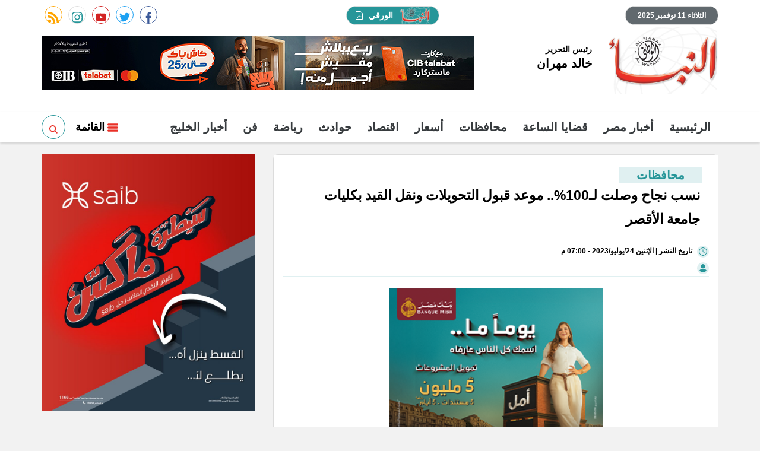

--- FILE ---
content_type: text/html; charset=utf-8
request_url: https://www.elnabaa.net/1003390/%D9%86%D8%B3%D8%A8-%D9%86%D8%AC%D8%A7%D8%AD-%D9%88%D8%B5%D9%84%D8%AA-%D9%84%D9%80100-%D9%85%D9%88%D8%B9%D8%AF-%D9%82%D8%A8%D9%88%D9%84-%D8%A7%D9%84%D8%AA%D8%AD%D9%88%D9%8A%D9%84%D8%A7%D8%AA-%D9%88%D9%86%D9%82%D9%84-%D8%A7%D9%84%D9%82%D9%8A%D8%AF-%D8%A8%D9%83%D9%84%D9%8A%D8%A7%D8%AA-%D8%AC%D8%A7%D9%85%D8%B9%D8%A9-%D8%A7%D9%84%D8%A3%D9%82%D8%B5%D8%B1
body_size: 14797
content:

 <!DOCTYPE html>
<html dir="rtl" lang="ar-eg">
<!-- 
DEVELOPED BY SYNC 2020 - www.synceg.com
-->
<head><meta http-equiv="Content-Type" content="text/html; charset=utf-8" /><meta http-equiv="X-UA-Compatible" content="IE=edge" /><meta charset="UTF-8">
    

<title>نسب نجاح وصلت لـ100%.. موعد قبول التحويلات ونقل القيد بكليات جامعة الأقصر</title>


<meta property="og:title" content="نسب نجاح وصلت لـ100%.. موعد قبول التحويلات ونقل القيد بكليات جامعة الأقصر" />
<meta property="og:type" content="article" />
<meta property="og:url" content="https://www.elnabaa.net/1003390/نسب-نجاح-وصلت-لـ100-موعد-قبول-التحويلات-ونقل-القيد-بكليات-جامعة-الأقصر" />
<meta property="og:image" content="https://www.elnabaa.net/UploadCache/libfiles/57/3/600x338o/500.jpg" />
<meta property="og:description" content=" اعتمد رئيس جامعة الأقصر، الدكتورحمدي محمد حسين، نتائج امتحانات الطلاب للفرق النهائية بكليات الألسن والآثار والفنون الجميلة والسياحة والفنادق، وذلك خلال الجلسة رقم 53 لمجلس الجامعة. 
 
 
 
 

 
 
 
 
 

  التعليم العالي: نسعى للتيسير على الطلاب وهذا موعد انتهاء تنسيق الجامعات 2023
 

" />
<meta itemprop="name" content="نسب نجاح وصلت لـ100%.. موعد قبول التحويلات ونقل القيد بكليات جامعة الأقصر" />
<meta itemprop="description" content=" اعتمد رئيس جامعة الأقصر، الدكتورحمدي محمد حسين، نتائج امتحانات الطلاب للفرق النهائية بكليات الألسن والآثار والفنون الجميلة والسياحة والفنادق، وذلك خلال الجلسة رقم 53 لمجلس الجامعة. 
 
 
 
 

 
 
 
 
 

  التعليم العالي: نسعى للتيسير على الطلاب وهذا موعد انتهاء تنسيق الجامعات 2023
 

" />
<meta name="description" content=" اعتمد رئيس جامعة الأقصر، الدكتورحمدي محمد حسين، نتائج امتحانات الطلاب للفرق النهائية بكليات الألسن والآثار والفنون الجميلة والسياحة والفنادق، وذلك خلال الجلسة رقم 53 لمجلس الجامعة. 
 
 
 
 

 
 
 
 
 

  التعليم العالي: نسعى للتيسير على الطلاب وهذا موعد انتهاء تنسيق الجامعات 2023
 

" />
<meta itemprop="image" content="https://www.elnabaa.net/UploadCache/libfiles/57/3/600x338o/500.jpg" />

 
<meta property="article:section" content="محافظات" />
<meta property="article:published_time" content="2023-07-24T19:00:08Z" />
<meta property="article:modified_time" content="2023-07-24T19:00:08Z" />
<meta property="og:updated_time" content="2023-07-24T19:00:08Z" />

    <link rel="canonical" href="https://www.elnabaa.net/1003390" />
       <script type="application/ld+json">
        {
            "@context": "https://schema.org",
                "@type": "BreadcrumbList",
                    "itemListElement": [{
                        "@type": "ListItem",
                        "position": 1,
                        "name": " النبأ",
                        "item": "https://www.elnabaa.net/"
                    }, {
                        "@type": "ListItem",
                        "position": 2,
                            "name": "محافظات - النبأ",
                            "item": "https://www.elnabaa.net/category/5"
                    }, {
                        "@type": "ListItem",
                        "position": 3,
                            "name": "نسب نجاح وصلت لـ100%.. موعد قبول التحويلات ونقل القيد بكليات جامعة الأقصر",
                            "item":  "https://www.elnabaa.net/1003390/نسب-نجاح-وصلت-لـ100-موعد-قبول-التحويلات-ونقل-القيد-بكليات-جامعة-الأقصر"
                    }]
        }
    </script>
    <script type="application/ld+json">
{
  "@context": "https://schema.org",
  "@type": "NewsArticle",
  "mainEntityOfPage": {
    "@type": "WebPage",
    "@id": "https://www.elnabaa.net/1003390"
  },
  "headline": "نسب نجاح وصلت لـ100%.. موعد قبول التحويلات ونقل القيد بكليات جامعة الأقصر",
  "description": " اعتمد رئيس جامعة الأقصر، الدكتورحمدي محمد حسين، نتائج امتحانات الطلاب للفرق النهائية بكليات الألسن والآثار والفنون الجميلة والسياحة والفنادق، وذلك خلال الجلسة رقم 53 لمجلس الجامعة. 
 
 
 
 

 
 
 
 
 

  التعليم العالي: نسعى للتيسير على الطلاب وهذا موعد انتهاء تنسيق الجامعات 2023
 

",
  "image": "https://www.elnabaa.net/UploadCache/libfiles/57/3/600x338o/500.jpg",  
  "author": {
    "@type": "Organization",
    "name": "النبأ"
  },  
  "publisher": {
    "@type": "Organization",
    "name": "النبأ" ,
    "logo": {
      "@type": "ImageObject",
      "url": "https://www.elnabaa.net/themes/naba/assets/images/logo-d.png"
    } 
  },
  "datePublished": "2023-07-24T19:00:08Z",
  "dateModified": "2023-07-24T19:00:08Z"
}
</script>

  
    <meta name="viewport" content="width=device-width, initial-scale=1.0">
  
     <link rel="preconnect" href="https://www.gstatic.com" crossorigin="">
    <link rel="preconnect" href="https://fonts.gstatic.com" crossorigin="">
    <link rel="preconnect" href="https://fonts.googleapis.com" crossorigin="">
    <link rel="preconnect" href="https://www.google.com" crossorigin="">
    <link rel="preconnect" href="https://www.facebook.com" crossorigin="">
    <link rel="preconnect" href="https://www.twitter.com" crossorigin="">
    <link rel="preconnect" href="https://www.youtube.com" crossorigin="">
 
    
    <link rel="preload" href="/themes/naba/assets/css/critical.css?r=1.6" as="style">
    <link rel="preload" href="/themes/naba/assets/js/lazysizes.min.js" as="script">



    <link rel="apple-touch-icon" sizes="57x57" href="/themes/naba/assets/images/favicon/apple-icon-57x57.png">
    <link rel="apple-touch-icon" sizes="60x60" href="/themes/naba/assets/images/favicon/apple-icon-60x60.png">
    <link rel="apple-touch-icon" sizes="72x72" href="/themes/naba/assets/images/favicon/apple-icon-72x72.png">
    <link rel="apple-touch-icon" sizes="76x76" href="/themes/naba/assets/images/favicon/apple-icon-76x76.png">
    <link rel="apple-touch-icon" sizes="114x114" href="/themes/naba/assets/images/favicon/apple-icon-114x114.png">
    <link rel="apple-touch-icon" sizes="120x120" href="/themes/naba/assets/images/favicon/apple-icon-120x120.png">
    <link rel="apple-touch-icon" sizes="144x144" href="/themes/naba/assets/images/favicon/apple-icon-144x144.png">
    <link rel="apple-touch-icon" sizes="152x152" href="/themes/naba/assets/images/favicon/apple-icon-152x152.png">
    <link rel="apple-touch-icon" sizes="180x180" href="/themes/naba/assets/images/favicon/apple-icon-180x180.png">
    <link rel="icon" type="image/png" sizes="192x192" href="/themes/naba/assets/images/favicon/android-icon-192x192.png">
    <link rel="icon" type="image/png" sizes="32x32" href="/themes/naba/assets/images/favicon/favicon-32x32.png">
    <link rel="icon" type="image/png" sizes="96x96" href="/themes/naba/assets/images/favicon/favicon-96x96.png">
    <link rel="icon" type="image/png" sizes="16x16" href="/themes/naba/assets/images/favicon/favicon-16x16.png">
    <link rel="manifest" href="/themes/naba/assets/images/favicon/manifest.json?">
    <meta name="msapplication-TileColor" content="#252863">
    <meta name="msapplication-TileImage" content="/themes/naba/assets/images/favicon/ms-icon-144x144.png">
    <meta name="theme-color" content="#21abe2">
    <meta property="og:site_name" content="النبأ"/>
<meta property="fb:app_id" content=""/>
    <meta name="twitter:card" content="summary_large_image">
<meta name="twitter:creator" content="@naba24_">
    


        <link rel="stylesheet" href="/themes/naba/assets/css/critical.css?1.6" media="all">
   <script type="text/javascript" src="/themes/naba/assets/js/lazysizes.min.js" async></script>

     

    <style>

      article .btn-cat, article .btn-share {
              color: #165758 !important;
      }
        @media(min-width: 992px) and (max-width: 1500px){
            header .container {
                width: 100% !important;
            }
        }

        header .md .logo-area .admin .name{
            font-size:20px !important;
        }
        .txt-cont h3 {
            font-size:18px; 
            font-weight:bold;
            color:#000;
        }
        header .navbar .nav-item-mobile a.logo .admin .name {
            font-size:18px;
        }
        header .navbar .nav-item-mobile a.logo .admin .title ,header .navbar .nav-item-mobile a.logo .admin .name{
            color: #000 !important;
        }
           h1, h2, h3, h4, h5, h6, a , body , body * {
    font-family: Arial , sans-serif !important;
    font-weight: bold !important;
}
        .topstory{
                border: 2px solid #269699;
        }
     .slider-nav div{
         background:#269699;

        }
       .slider-nav div .icon {
           fill:#fff!important;
       }
      .slider-nav div:hover{
          background:#e93027 !important;
      }

        .topstory .ts-swiper{
            margin-bottom:20px !important  ;
        }

  .topstory .ts-thumbs {
      margin:0 !important;
  }
        .item-ts  .txt-cont {
            overflow:hidden;
            height:100%;
        }       .item-ts  .txt-cont p {
                    max-height:70px;
            overflow:hidden;
            text-overflow:ellipsis;
            line-height:22px;
        }
          /* width */
        ::-webkit-scrollbar {
            width: 5px;
            height: 5px;
        }

        /* Track */
        ::-webkit-scrollbar-track {
            background: #f1f1f1;
        }

        /* Handle */
        ::-webkit-scrollbar-thumb {
            background: #269699;
        }

            /* Handle on hover */
            ::-webkit-scrollbar-thumb:hover {
                background: #555;
            }
        header .navbar .navbar-collapse .left-btns .btn.search:hover{
            background:#269699 !important;
            fill:#fff!important;
        }
      .slider-nav .ts-nxt {
          text-align:left !important;
          cursor:pointer;
      }  .slider-nav .ts-prv {
          text-align:right !important;
          cursor:pointer;
      }

         .adfull {
             background:transparent !important;
         }
         header .md .left-area .adfull{
            margin-top: 15px !important;
            margin-bottom:15px !important;
            height:auto !important;
         }

         .topstory{
             padding-bottom: 10px !important;
         }
  
        .row{
            min-width:100%;
        }
        main{
            float:right;
            width:100%;
        }
        .social a{
            line-height:34px !important;
        }
         .social a:hover , footer .top .social a:hover{
            background:#269699 !important;
            color:#fff !important;
            fill:#fff!important;
        }     .social a:hover .icon {
                 color:#fff !important;
            fill: #fff !important;
             }
        header .top .date{
              background: #61696e !important;
              color:#fff;
        }
        header .top a.paper{
                background: #269699 !important;
                color:#fff !important;
        }

          header .top a.paper:hover {
            background: #155c5e !important;
        }
                header .top a.paper svg {
                    fill:#fff !important;
                }
        .ncvideo .cont:before{
                background: #61696e !important;
        }
        header .md .logo-area .admin{
            margin-top:30px;
        }
      header .md .logo-area .admin .title{
             font-size:14px !important;
         }
        header .md .logo-area .admin .name{
            font-family:"Noto Kufi Arabic",sans-serif;
        }
        header .navbar .navbar-collapse .left-btns .btn{
            background:transparent;
        }
        header .navbar .navbar-collapse .left-btns .btn.search{
            border-right:0;
            border:1px solid #269699;
                border-radius: 50%;
    border: 1px solid #269699;
    width: 40px;
    height: 40px;
    line-height: 44px;
    fill:#269699!important;
        }
    </style>
    
 
    <script>
  (function(i,s,o,g,r,a,m){i['GoogleAnalyticsObject']=r;i[r]=i[r]||function(){
  (i[r].q=i[r].q||[]).push(arguments)},i[r].l=1*new Date();a=s.createElement(o),
  m=s.getElementsByTagName(o)[0];a.async=1;a.src=g;m.parentNode.insertBefore(a,m)
  })(window,document,'script','https://www.google-analytics.com/analytics.js','ga');

  ga('create', 'UA-60372550-1', 'auto');
  ga('send', 'pageview');

</script><script async src="https://pagead2.googlesyndication.com/pagead/js/adsbygoogle.js?client=ca-pub-4344184715143186"
     crossorigin="anonymous"></script>

</head>
<body class="rtl">
       

      



<header>
    <div class="top">
        <div class="container">
            <div class="date  ">

                الثلاثاء 11 نوفمبر 2025
            </div>
            
            <a class="paper" href="/category/190" title="النبأ الورقي">

                <img src="/themes/naba/assets/images/logo-d.png" width="46" height="27" alt="النبأ الورقي" loading="lazy">
                الورقي

                <svg xmlns="http://www.w3.org/2000/svg" width="11.752" height="13.71" viewBox="0 0 11.752 13.71">
                    <path id="Icon_metro-file-pdf" data-name="Icon metro-file-pdf"
                        d="M12.374,3.887a1.78,1.78,0,0,1,.367.581,1.766,1.766,0,0,1,.153.673v8.814a.731.731,0,0,1-.734.734H1.877a.731.731,0,0,1-.734-.734V1.714A.731.731,0,0,1,1.877.979H8.732a1.766,1.766,0,0,1,.673.153,1.78,1.78,0,0,1,.581.367ZM8.977,2.02V4.9h2.877a.836.836,0,0,0-.168-.314L9.291,2.188a.836.836,0,0,0-.314-.168ZM11.915,13.71V5.876H8.732A.731.731,0,0,1,8,5.141V1.959H2.122V13.71h9.793ZM7.982,9.173a5.821,5.821,0,0,0,.643.428,7.592,7.592,0,0,1,.9-.054q1.125,0,1.354.375a.37.37,0,0,1,.015.4.022.022,0,0,1-.008.015l-.015.015v.008q-.046.291-.543.291a3.156,3.156,0,0,1-.88-.153,5.579,5.579,0,0,1-.995-.406,13.777,13.777,0,0,0-3,.635q-1.171,2-1.852,2a.445.445,0,0,1-.214-.054L3.2,12.586l-.046-.038a.316.316,0,0,1-.046-.275,1.662,1.662,0,0,1,.428-.7,3.7,3.7,0,0,1,1.01-.738.112.112,0,0,1,.176.046.044.044,0,0,1,.015.031q.4-.65.819-1.507a11.677,11.677,0,0,0,.8-2,6.185,6.185,0,0,1-.233-1.22,2.975,2.975,0,0,1,.05-.975q.084-.306.321-.306h.168a.323.323,0,0,1,.268.115A.611.611,0,0,1,7,5.532a.166.166,0,0,1-.031.061.2.2,0,0,1,.008.061v.23a10.019,10.019,0,0,1-.107,1.469A3.871,3.871,0,0,0,7.982,9.173ZM3.576,12.318a3.378,3.378,0,0,0,1.048-1.209,4.361,4.361,0,0,0-.669.643A2.543,2.543,0,0,0,3.576,12.318ZM6.621,5.279a2.275,2.275,0,0,0-.015,1.01q.008-.054.054-.337,0-.023.054-.329a.172.172,0,0,1,.031-.061.022.022,0,0,1-.008-.015.016.016,0,0,0,0-.011.015.015,0,0,1,0-.011.44.44,0,0,0-.1-.275.022.022,0,0,1-.008.015v.015Zm-.949,5.057a11.222,11.222,0,0,1,2.173-.62,1.154,1.154,0,0,1-.1-.073,1.37,1.37,0,0,1-.122-.1,4.053,4.053,0,0,1-.972-1.347A10.224,10.224,0,0,1,6.016,9.7q-.23.428-.344.635Zm4.943-.122a1.831,1.831,0,0,0-1.071-.184,2.894,2.894,0,0,0,.949.214.742.742,0,0,0,.138-.008q0-.008-.015-.023Z"
                        transform="translate(-1.143 -0.979)" fill="#fff" />
                </svg>


            </a>


            <div class="social">
                <a class="fb" href="https://www.facebook.com/elnabaa.net" target="_blank" rel="noreferrer noopener nofollow"
                    title="  تابع    علي فيسبوك">
                    <span class="sr-only">facebook</span>
                    <svg class="icon">
                        <use xlink:href="/themes/naba/assets/images/icons.svg#facebook"></use>
                    </svg>


                </a>
                <a class="tw" href="https://twitter.com/alnabaa_news" target="_blank" rel="noreferrer noopener nofollow"
                    title="تابع    علي تويتر"><span class="sr-only">twitter</span>
                    <svg class="icon">
                        <use xlink:href="/themes/naba/assets/images/icons.svg#twitter"></use>
                    </svg>
                </a>
                <a class="yt" href="https://www.youtube.com/channel/UCzTcKJYL_v78UTGvcdj2A2Q" target="_blank" rel="noreferrer noopener nofollow"
                    title="قناة    علي يوتيوب"><span class="sr-only">youtube</span>

                    <svg class="icon">
                        <use xlink:href="/themes/naba/assets/images/icons.svg#youtube"></use>
                    </svg></a>
                <a class="ins" href="#" target="_blank" rel="noreferrer noopener nofollow"
                    title="تابع    علي انستاجرام"><span class="sr-only">instagram</span>
                    <svg class="icon">
                        <use xlink:href="/themes/naba/assets/images/icons.svg#instagram-sketched"></use>
                    </svg></a>
                <a class="rss" href="/rss.aspx" target="_blank" rel="noreferrer noopener nofollow"
                    title="  rss feed "><span class="sr-only">rss feed</span>
                    <svg class="icon">
                        <use xlink:href="/themes/naba/assets/images/icons.svg#rss"></use>
                    </svg></a>
            </div>


        </div>
    </div>
    <div class="md">
        <div class="container">


            <div class="logo-area">

                <a href="/" class="logo" title="النبأ">
                  
                     <img   src="/themes/naba/assets/images/logo-d.png"  width="320" height="113"   alt="النبأ">
               
                </a>


                <div class="admin">

                    <div class="item">
                        <div class="title">
                            رئيس التحرير
    
                        </div>
                        <div class="name ">
                            خالد مهران
    
                        </div>
                    </div>
                </div>



            </div>

            <div class="left-area">
                 
                      

<div class="adfull m"><div class="cont">

<a href="/ads/c.aspx?id=317" target="_blank">
    
        <img  src="/Upload/ads/0/0/317.jpg" width="728"  height="90" alt="ads" loading="lazy" />
    
</a>

</div>
    <img src="/ads/?id=317" alt="count" rel="nofollow" style="visibility:hidden;opacity:0.1;width:1px;height:1px;" />
</div>


                 
                </div>
            </div>









        </div>
    
     <div class="nav-stick">
    <div id="navbar"  data-sticky-class="sticky" data-sticky-wrap="true"	> 
      
        
            
        <nav class="navbar">
            <div class="container">
                <div class="nav-item-mobile">

                    <a href="#" class="btn btn-primary menu" data-pushbar-target="menu" title="menu"
                        rel="noreferrer noopener">
                        <svg class="icon">
                            <use xlink:href="/themes/naba/assets/images/icons.svg#right-align" />
                        </svg>
                    </a>

                    <a href="/" class="logo" title="النبأ">
                        
                        <img src="/themes/naba/assets/images/logo-d.png" width="168"  height="50" loading="lazy" alt="النبأ">
                        <div class="admin">

                            <div class="item">
                                <div class="title">
                                    رئيس التحرير
    
                                </div>
                                <div class="name ">
                                    خالد مهران
    
                                </div>
                            </div>
                        </div>

                    </a>


                    <a href="#" class="btn btn-primary search" onclick="openSearch()" title="search"
                        rel="noreferrer noopener">
                        <svg class="icon">
                            <use xlink:href="/themes/naba/assets/images/icons.svg#magnifying-glass" />
                        </svg>
                    </a>

<a href="/category/190" class="btn btn-primary search" title="papper" style="width: 62px;border-radius: 10px;font-size:11px">
<img src="/themes/naba/assets/images/logo-d.png" width="46" height="27" alt="النبأ الورقي" loading="lazy" style="height: 50%;margin-top: -4px;vertical-align: middle;">
    PDF

</a>

                </div>

                <div class="navbar-collapse">

                    <div class="logo-area">
                        <a href="/" class="logo" title="النبأ">
                            
                            <img src="/themes/naba/assets/images/logo-d.png"  loading="lazy">
                        </a>



                    </div>

                     

              
                    <ul class="navbar-nav">
                        <li class="nav-item ">
                            <a href="/" class="nav-link" title=" النبأ ">
                               
                                الرئيسية
                            </a>
                        </li>


                         
                        <li class="nav-item">
                            <a class="nav-link" href="/category/2">أخبار مصر</a>
                        </li>
                        
                        <li class="nav-item">
                            <a class="nav-link" href="/category/107">قضايا الساعة</a>
                        </li>
                        
                        <li class="nav-item">
                            <a class="nav-link" href="/category/5">محافظات</a>
                        </li>
                        
                        <li class="nav-item">
                            <a class="nav-link" href="/category/164">أسعار</a>
                        </li>
                        
                        <li class="nav-item">
                            <a class="nav-link" href="/category/18">اقتصاد</a>
                        </li>
                        
                        <li class="nav-item">
                            <a class="nav-link" href="/category/3">حوادث</a>
                        </li>
                        
                        <li class="nav-item">
                            <a class="nav-link" href="/category/37">رياضة</a>
                        </li>
                        
                        <li class="nav-item">
                            <a class="nav-link" href="/category/27">فن</a>
                        </li>
                        
                        <li class="nav-item">
                            <a class="nav-link" href="/category/202">أخبار الخليج</a>
                        </li>
                        
                        
                    </ul>
                      
                                            <div class="left-btns">
                                                 <a href="#" class="btn btn-primary menu" data-pushbar-target="menu" title="menu"
                                    rel="noreferrer noopener">
                                    <svg class="icon">
                                        <use xlink:href="/themes/naba/assets/images/icons.svg#list" />
                                    </svg>
                                    القائمة
    
    
    
                                </a>
 <a href="#" class="btn btn-primary search" onclick="openSearch()" title="search"
                        rel="noreferrer noopener">

                        <svg class="icon">
                            <use xlink:href="/themes/naba/assets/images/icons.svg#magnifying-glass" />
                        </svg>
                    </a>
                                                
                            
</div>

                </div>


            
<div id="search-nav">
<div class="container">
<form id="search-form" action=" /search/term ">
   
    <input type="search" id="search" name="w" placeholder=" إكتب كلمة البحث هنا " />
<label for="search" class="sr-only">البحث</label>
    <button type="submit" class="search-btn" aria-label="search">
         <svg class=" icon ">
            <use xlink:href="/themes/naba/assets/images/icons.svg#magnifying-glass"></use>
        </svg>
      
          </button>
 
</form>
<button type=" button " class="btn close" onclick="closeSearch()"> 
    <svg class="icon">
    <use xlink:href="/themes/naba/assets/images/icons.svg#cancel"></use>
</svg></button>

</div>


      
        </div>

           
            </div>
          </nav>
    </div>
         </div>


     
</header>








<div class="container">

    <div class="sponser-cont" style="float: right; width:100%; z-index: 3333;">
        <div class="stick stick-r" style="height: 0;" >
            <div class="sponser right  " id="stick-r" data-margin-top="60px">  
     
                        
                      
   </div>
        </div>
        <div class="stick stick-l" style="height: 0;">
            <div class="sponser left  " id="stick-l" data-margin-top="60px">
     
   

            </div>
        </div>



    </div>
</div>





    
   
  
    <main>

   


    
     


  


   
   
    




<link rel="preload" href="/themes/naba/assets/css/article.css?r=1.4" as="style">
<link rel="stylesheet" href="/themes/naba/assets/css/article.css?r=1.4" media="all">
<link rel="stylesheet" href="/themes/naba/assets/css/home.css?r=1.4" media="all" />

<main>


    <style>
        mark {
            background:transparent !important;
        }
        .paragraph-list h2 {
       color: #e93027 !important;
    font-size: 24px !important;
    border-bottom: 1px solid #dcdcdc;
        }
        .nc-topread {
    border: 2px solid #269699;
    float: right;
    width: 100%;
}
        .nc-topread .item-li .num {
    font-weight: bolder;
    color: #f3f3f3;
    font-size: 90px;
    line-height: 90px;
    position: absolute;
    left: 0;
    top: 5px;
    z-index: 0;
}.nc-topread .item-li {
    position: relative;
}.nc-topread .title {
    border-right: 2px solid #e93027;
}.nc-topread .item-li .txt-cont h3 {
    height: 70px;
}
 .nc-topread .item-li .txt-cont {
    position: relative;
    z-index: 1;
}
        article.cont {
            padding: 10px;
        }

        article .post-info {
            float: right;
            width: 100%;
            font-size: 12px;
            display: flex;
            flex-wrap: wrap;
            justify-content: right;
            line-height: 28px;
            text-align: right;
            align-items: center;
            border-bottom:1px solid #e0f0f1;


        }

        article .social {
            width: auto;
        }


        article .btn-cat, article .btn-share {
            font-size: 12px !important;
            border-radius: 4px !important;
            padding: 0px 10px;
            background: #e0f0f1;
            color: #269699 !important;
            max-width: 100px;
            overflow: hidden;
            text-overflow: ellipsis;
            display: inline-block;
            text-align: center;
            border: 0 !important;
        }


            article .btn-share .icon {
                fill: #269699 !important;
                width: 15px;
                height: 15px;
            }

        .writer .icon, time .icon {
            width: 20px;
            height: 20px;
            padding: 3px;
            border-radius: 50%;
            background: #e0f0f1;
            fill: #269699 !important;
            margin-left: 5px;
        }


        .paragraph-list {
            font-size: 1.35rem;
            text-overflow: ellipsis;
            text-align: justify;
                max-width: 100%;
    overflow: hidden;
        }
        .related-inline{
            border-radius:20px;
            padding-bottom:0 !important;
        }
        .related-inline .item-li{
           border: 1px solid #dcdcdc;
    border-radius: 15px;
    margin-bottom: 10px !important;
    background: #fff !important;
            box-shadow:none !important;
        }
        .item-li .img-cont:after {
    padding-top: 90px !important;
}
        .share-bottom {
            width: 100% !important;
            padding: 10px 0;
            text-align: center;
            justify-content: center;
        }

            .share-bottom a {
                width: 32px;
                height: 32px;
                text-align: center;
                line-height: 32px;
                margin: 0 3px;
            }

        @media(max-width: 991px) {
            .hide-mobile {
                display: none;
            }
        }


        .block.news-article .cont {
            margin-top: 0;
        }

        .btn-primary{
            background:#269699;
            color:#fff;
               border-radius:20px;
               padding:0 25px;


        } .btn-primary:hover{
              background:#e93027;
              color:#fff;
           

          }

          .btn.cat2{
              font-size: 20px !important;
    font-weight: bolder !important;
    padding: 0 30px;
    margin-right: 11px;
    max-width:none !important;
          }

          .keywords a {
             max-width:100%;
             overflow:hidden;
             text-overflow:ellipsis;
          }
    </style>

    <div class="container">

        <div class="row">


            <div class="col-lg-8 right-col">
                <div class="block news-article">
 

                    <article class="cont">
                    <div style="float:right; width: 100%;">
                            
                            <a   href="/category/5" class="btn btn-cat cat2" title="محافظات"> محافظات </a>
                            
                    </div>

                        




                        <h1>نسب نجاح وصلت لـ100%.. موعد قبول التحويلات ونقل القيد بكليات جامعة الأقصر</h1>

                 

                        <div class="post-info" style=" flex-direction: column;justify-content: right; align-items: flex-start;">
                               <time>
                                <svg class="icon">
                                    <use xlink:href="/themes/naba/assets/images/icons.svg#clock" />
                                </svg>

                                   تاريخ النشر
                                   |

                                الإثنين 24/يوليو/2023 - 07:00 م
                                <span style="display: none">7/24/2023 7:00:08 PM </span>

                            </time>
                  

                            
                                  
                         
                            <div class="writer" rel="author">
                                <svg class="icon">
                                    <use xlink:href="/themes/naba/assets/images/icons.svg#user" />
                                </svg>

                                
                            </div>
                            
                        </div>




                                       

<div class="adfull m"><div class="cont">

<a href="/ads/c.aspx?id=305" target="_blank">
    
        <img  src="/Upload/ads/0/0/305.png" width="360"  height="280" alt="ads" loading="lazy" />
    
</a>

</div>
    <img src="/ads/?id=305" alt="count" rel="nofollow" style="visibility:hidden;opacity:0.1;width:1px;height:1px;" />
</div>



                        
                        <figure class="main-img">
                            <img class="lazyload" src="images/no.jpg" srcset="
    /UploadCache/libfiles/57/3/400x225o/500.jpg 320w,
    /UploadCache/libfiles/57/3/600x338o/500.jpg 720w,
 "
                                sizes="100vw" alt="نسب نجاح وصلت لـ100%.." />
                            <figcaption class="brief">
                                نسب نجاح وصلت لـ100%.. موعد قبول التحويلات ونقل القيد بكليات
                            </figcaption>
                        </figure>
                        

                        <div class="post-info">
                         
                            <div class="post-share social-share social">

                                <button type="button" class="mobile-native  share-native btn-share" aria-label="mobile native share-native">
                                    <svg class="icon">
                                        <use xlink:href="/themes/naba/assets/images/icons.svg#share" />
                                    </svg>


                                    شارك


                                </button>


                                <a class="fb fbshare" target="_blank" href="" rel="noreferrer noopener nofollow" title="facebook share">
                                    <svg class="icon">
                                        <use xlink:href="/themes/naba/assets/images/icons.svg#facebook" />
                                    </svg>
                                </a>
                                <a class="tw twshare"
                                    rel="noreferrer noopener nofollow" href="" title="twitter share" target="_blank">
                                    <svg class="icon">
                                        <use xlink:href="/themes/naba/assets/images/icons.svg#twitter" />
                                    </svg>
                                </a>

                                <a class="ws whatsapp"
                                    rel="noreferrer noopener nofollow" href="" title="whatsapp share">
                                    <svg class="icon">
                                        <use xlink:href="/themes/naba/assets/images/icons.svg#whatsapp" />
                                    </svg>
                                </a>





                            </div>

                            <a href="/print.aspx?id=1003390" class="btn-share" rel="nofollow noopener  noreferrer" target="_blank" aria-label="print">
                                <svg class="icon">
                                    <use xlink:href="/themes/naba/assets/images/icons.svg#printer" />
                                </svg>
                                 
                         
                            </a>
                        </div>
                          

<div class="adfull m"><div class="cont">

<a href="/ads/c.aspx?id=302" target="_blank">
    
        <img  src="/Upload/ads/0/0/302.jpg" width="360"  height="280" alt="ads" loading="lazy" />
    
</a>

</div>
    <img src="/ads/?id=302" alt="count" rel="nofollow" style="visibility:hidden;opacity:0.1;width:1px;height:1px;" />
</div>


                        <div class="paragraph-list">










                            <p>اعتمد رئيس جامعة الأقصر، الدكتورحمدي محمد حسين، نتائج امتحانات الطلاب للفرق النهائية بكليات الألسن والآثار والفنون الجميلة والسياحة والفنادق، وذلك &nbsp;خلال الجلسة رقم 53 لمجلس الجامعة.</p><div class="raw-html-embed">
<div class="related-inline ">
<div class="row">
<div class="col-sm-6">
<div class="item-li">
<a href="/1003388/وزير-التعليم-العالي">
<div class="img-cont">
<img class="lazyload" src="/themes/naba/assets/images/no.jpg" data-src="/UploadCache/libfiles/52/3/400x225o/376.jpg" width="780" height="440" alt="">
</div> <div class="txt-cont"><h3>التعليم العالي: نسعى للتيسير على الطلاب وهذا موعد انتهاء تنسيق الجامعات 2023
</h3>
</div> </a>
</div>
</div>
<div class="col-sm-6">
<div class="item-li">
<a href="/1003382/هل-تنسيق-الجامعات-2023-متاح-لطلاب-المتخلفين-من-العام-الماضي">
<div class="img-cont">
<img class="lazyload" src="/themes/naba/assets/images/no.jpg" data-src="/UploadCache/libfiles/52/3/400x225o/465.jpeg" width="780" height="440" alt="">
</div> <div class="txt-cont"><h3>هل تنسيق الجامعات 2023 متاح للطلاب المتخلفين من الأعوام الماضية؟
</h3>
</div> </a>
</div>
</div>
</div>
</div></div><h3>نسب النجاح ببعض كليات جامعة الأقصر بلغت 100%</h3><p>وبحسب «حسين»، بلغت نسب نجاح الطلاب في بعض الكليات 100%، مُشيرًا إلى أنه جرى اعتماد امتحان دور مايو لسنة 2023، للطلاب الناجحين بكليات الآلسن، وعددهم 142 طالبا وطالبة بنسبة 100%، وبكلية الآثار بنسبة نجاح بلغت 100%، وبكلية الفنون الجميلة بنسبة مئوية 99.55%، وفي كلية السياحة والفنادق بنسبة نجاح 85.88%، وبكلية الحاسبات والمعلومات بنسبة 100%.</p><h4>موعد التحويلات ونقل القيد في كليات جامعة الأقصر</h4><p>وحدد المجلس، موعد قبول التحويلات ونقل القيد من كليات الجامعة للعام 2023-2024، موضحًا أنه يبدأ اعتبارًا من يوم الأحد 6 أغسطس المُقبل وينتهي قبل بداية العام الجامعي 2023-2024 بأسبوع.</p><p>ووافق مجلس جامعة الأقصر، على فتح باب التقدم للدراسات العليا بكليات الجامعة، في الفترة السبت 19 أغسطس وحتى الإثنين 21 سبتمبر المُقبلين.</p><div class="raw-html-embed">
<div class="related-inline ">
<div class="row">
<div class="col-sm-6">
<div class="item-li">
<a href="/999533/جامعة-القاهرة-تنتهي-من-فعاليات-مسابقة-أفضل-ورقة-بحثية">
<div class="img-cont">
<img class="lazyload" src="/themes/naba/assets/images/no.jpg" data-src="/UploadCache/libfiles/51/9/400x225o/416.jpg" width="780" height="440" alt="">
</div> <div class="txt-cont"><h3>رئيس جامعة القاهرة: مصر ليست بمعزل عن العالم وتعمل مع مختلف المؤسسات
</h3>
</div> </a>
</div>
</div>
<div class="col-sm-6">
<div class="item-li">
<a href="/1003369/ضوابط-وشروط-القبول-ببرنامج-الدراسات-القانونية-باللغة-الإنجليزية-بحقوق-جامعة-حلوان">
<div class="img-cont">
<img class="lazyload" src="/themes/naba/assets/images/no.jpg" data-src="/UploadCache/libfiles/52/7/400x225o/495.jpg" width="780" height="440" alt="">
</div> <div class="txt-cont"><h3>ضوابط وشروط القبول ببرنامج الدراسات القانونية باللغة الإنجليزية بحقوق جامعة حلوان
</h3>
</div> </a>
</div>
</div>
</div>
</div></div><h3>جامعة الأقصر تقرر قبول الطلاب المكفوفين للعام الجامعي 2023-2024</h3><p>كما وافق مجلس جامعة الأقصر، على قبول الطلاب المكفوفين بالجامعة للعام الجامعي 2023-2024، على أن يتم فتح باب القبول بدءا من الأحد 10 سبتمبر حتى الأحد 8 أكتوبر 2023، ومنح &nbsp;درجة الماجستير لعدد من الباحثين، وهم:</p><ul><li>الباحث عصران عبد الفتاح عصران «من الخارج»، درجة الماجستير في الفنون الجميلة تخصص تصوير شعبة تصوير زيتي.</li><li>الباحث محمد عبد اللطيف محمد محارب «من الخارج» درجة الماجستير في الفنون الجميلة تخصص نحت شعبة نحت بارز بكلية الفنون الجميلة بجامعة الأقصر.</li><li>الباحث في كلية الآثار هاني عبيد بدري موسى «من الخارج» درجة الماجستير في الآثار تخصص دقيق آثار مصرية قديمة قسم الآثار المصرية بكلية الأثار جامعة الأقصر.</li></ul>

                            
                        </div>
                                       
                        <div class="share-bottom social">

                            <button type="button" class="mobile-native  share-native btn-share" aria-label="mobile native share-native">
                                <svg class="icon">
                                    <use xlink:href="/themes/naba/assets/images/icons.svg#share" />
                                </svg>


                                شارك


                            </button>


                            <a class="fb fbshare" target="_blank" href="" rel="noreferrer noopener nofollow" title="facebook share">
                                <svg class="icon">
                                    <use xlink:href="/themes/naba/assets/images/icons.svg#facebook" />
                                </svg>
                            </a>
                            <a class="tw twshare"
                                rel="noreferrer noopener nofollow" href="" title="twitter share" target="_blank">
                                <svg class="icon">
                                    <use xlink:href="/themes/naba/assets/images/icons.svg#twitter" />
                                </svg>
                            </a>

                            <a class="ws whatsapp"
                                rel="noreferrer noopener nofollow" href="" title="whatsapp share">
                                <svg class="icon">
                                    <use xlink:href="/themes/naba/assets/images/icons.svg#whatsapp" />
                                </svg>
                            </a>





                        </div>











                        <div class="keywords">
                            
                            <a class="btn btn-sm  " href="/keyword/9424">جامعة الأقصر</a>
                            
                            <a class="btn btn-sm  " href="/keyword/89478">نتائج الفرق النهائية بجامعة الأقصر</a>
                            
                            <a class="btn btn-sm  " href="/keyword/89479">نتيجة كلية الألسن جامعة الأقصر</a>
                            
                            <a class="btn btn-sm  " href="/keyword/89480">نتيجة كلية الآثار جامعة الأقصر</a>
                            
                            <a class="btn btn-sm  " href="/keyword/89481">نتيجة كلية الفنون الجميلة جامعة الأقصر</a>
                            
                        </div>

                                       

                    </article>
                </div>
                               

                

                

                
            </div>

            <div class="col-lg-4 left-col">
                

<div class="adfull m"><div class="cont">

<a href="/ads/c.aspx?id=319" target="_blank">
    
        <img  src="/Upload/ads/0/0/319.jpg" width="400"  height="300" alt="ads" loading="lazy" />
    
</a>

</div>
    <img src="/ads/?id=319" alt="count" rel="nofollow" style="visibility:hidden;opacity:0.1;width:1px;height:1px;" />
</div>


 


   

<div class="block nc-topread ">


    <div class="title">
       
             <h2>   الأكثر قراءة</h2> 
                    <div class="more">
<svg class="icon">
    <use xlink:href="/themes/naba/assets/images/icons.svg#double-left-arrows-symbol"></use>
</svg>
</div>
    </div>
            
        
                  
                  <div class="cont">
                     
                           

 

                     <div class="item-li  ">
                        <a href="/1144055/وفاة-موظف-بأزمة-قلبية-مفاجئة-داخل-أحد-لجان-إنتخابات-النواب-بالمنيا">
                          <div class="num"> 1</div> 
                           <div class="img-cont">
                              <img class="lazyload" src="/themes/naba/assets/images/no.jpg" data-src="/UploadCache/libfiles/72/7/200x112o/361.jpg" alt="" />
                           </div>
                      
                              <div class="txt-cont">
                                 
                                 <h3>   وفاة موظف داخل إحدى لجان انتخابات النواب بالمنيا 
                                 </h3>
                              </div>
                      
                        </a>
                     </div>


 

                     <div class="item-li  ">
                        <a href="/1144059/مدير-تعليم-القاهرة-تعقد-اجتماعا-موسعا-بموجهي-عموم-المواد-وتصدر-تنبيهات-هامة-بشأن-اختبار-نوفمير">
                          <div class="num"> 2</div> 
                           <div class="img-cont">
                              <img class="lazyload" src="/themes/naba/assets/images/no.jpg" data-src="/UploadCache/libfiles/72/7/200x112o/365.jpg" alt="" />
                           </div>
                      
                              <div class="txt-cont">
                                 
                                 <h3>   مدير "تعليم القاهرة" تصدر توجيهات حاسمة استعدادًا "لاختبارات نوفمبر"
                                 </h3>
                              </div>
                      
                        </a>
                     </div>


 

                     <div class="item-li  ">
                        <a href="/1144048/بينهم-حالات-حرجة-إصابة-13-شخصا-في-حادث-إنقلاب-ميكروباص-بالمنيا">
                          <div class="num"> 3</div> 
                           <div class="img-cont">
                              <img class="lazyload" src="/themes/naba/assets/images/no.jpg" data-src="/UploadCache/libfiles/72/7/200x112o/347.jpg" alt="" />
                           </div>
                      
                              <div class="txt-cont">
                                 
                                 <h3>   بينهم حالات حرجة.. إصابة 13 شخصًا في انقلاب ميكروباص بالمنيا 
                                 </h3>
                              </div>
                      
                        </a>
                     </div>


 

                     <div class="item-li  ">
                        <a href="/1144043/حظك-اليوم-برج-الجدي-الثلاثاء-11-11-2025">
                          <div class="num"> 4</div> 
                           <div class="img-cont">
                              <img class="lazyload" src="/themes/naba/assets/images/no.jpg" data-src="/UploadCache/libfiles/49/4/200x112o/400.jpg" alt="" />
                           </div>
                      
                              <div class="txt-cont">
                                 
                                 <h3>   حظك اليوم برج الجدي الثلاثاء 11-11-2025
                                 </h3>
                              </div>
                      
                        </a>
                     </div>


 

                     <div class="item-li  ">
                        <a href="/1143950/منشور-مي-عمر-يشعل-الخلاف-مع-دينا-الشربيني-بعد-أزمة-آن-الرفاعي-وكريم-محمود-عبد-العزيز">
                          <div class="num"> 5</div> 
                           <div class="img-cont">
                              <img class="lazyload" src="/themes/naba/assets/images/no.jpg" data-src="/UploadCache/libfiles/72/7/200x112o/222.jpeg" alt="" />
                           </div>
                      
                              <div class="txt-cont">
                                 
                                 <h3>   منشور مي عمر يشعل الخلاف مع دينا الشربيني بعد أزمة آن الرفاعي وكريم محمود عبد العزيز
                                 </h3>
                              </div>
                      
                        </a>
                     </div>

                     
                     
                       
                     
                     
                  </div>
                  
                  
                  
                
            
            
         </div>

 
     
               
    <!--articles-->

 
   

     
<section class="block nchalf   " ord="id=118&top=5">
               <div class="title">
                  
                 
                    <a href="/category/118" title="وجهات نظر">
                      <h2>   وجهات نظر </h2> 
                 <div class="more">
<svg class="icon">
    <use xlink:href="/themes/naba/assets/images/icons.svg#double-left-arrows-symbol"></use>
</svg>
</div>
                     </a>
                
                  
               </div>
               <div class="cont">
              



 
<article class="item-card">
    <a href="/1143918/محمد-كمال-يكتب-عملية-سفنكس-الحلقة-الأولى">
    <div class="img-cont">
        <img class="lazyload" src="/themes/naba/assets/images/no.jpg" data-src="/UploadCache/libfiles/72/7/400x225o/195.jpg" width="740" height="416" alt="محمد كمال"/>
                           
    </div>
                        
    <div class="txt-cont">
                           
        <h3>
محمد كمال يكتب: عملية سفنكس.. الحلقة الأولى                  
        </h3>
     

    </div>
    </a>
</article>
     
 

 
          
                  <article class="item-li  ">
    <a href="/1143704/المهندس-محمد-الفيشاوى-يكتب-المحاسبة-الشعبية-لأعضاء-مجلس-النواب" title="">
                        <div class="img-cont">
                           <img class="lazyload" src="/themes/naba/assets/images/no.jpg" data-src="/UploadCache/libfiles/56/8/400x225o/910.jpeg" alt="المهندس محمد الفيشاوى" />
                        </div>
                       
                           <div class="txt-cont">
                              
        <h3>
المهندس محمد الفيشاوى يكتب: حين يتغلب المال على السياسة والرياضة                   
        </h3>
                
          </div>
                        
                     </a>
                  </article>
             
 

     
 

 
          
                  <article class="item-li  ">
    <a href="/1143558/عادل-توماس-يكتب-الالتزام-الوطني-فوق-الحزبي-حين-يكون-الولاء-لمصر-لا-للشعار" title="">
                        <div class="img-cont">
                           <img class="lazyload" src="/themes/naba/assets/images/no.jpg" data-src="/UploadCache/libfiles/72/6/400x225o/733.jpg" alt="عادل توماس " />
                        </div>
                       
                           <div class="txt-cont">
                              
        <h3>
عادل توماس يكتب: الالتزام الوطني فوق الالتزام الحزبي.. حين يكون الولاء لمصر لا للشعار                  
        </h3>
                
          </div>
                        
                     </a>
                  </article>
             
 

     
 

 
          
                  <article class="item-li  ">
    <a href="/1143484/المستشار-وليد-عز-الدين-يكتب" title="">
                        <div class="img-cont">
                           <img class="lazyload" src="/themes/naba/assets/images/no.jpg" data-src="/UploadCache/libfiles/69/9/400x225o/281.jpg" alt="المستشار وليد عز الدين" />
                        </div>
                       
                           <div class="txt-cont">
                              
        <h3>
المستشار وليد عز الدين يكتب: هل الامتناع عن رد تحويل «إنستاباي» الخاطئ جريمة أم التزام مدني؟                  
        </h3>
                
          </div>
                        
                     </a>
                  </article>
             
 

     
 
    
</div>


</section>
 
     
               
     
     
               
             


<div class="block nc-6 " ord="id=190&top=1">
               <div class="title">
                  
               
                    <a href="/category/190" title="النبأ PDF">
                      <h2>   النبأ PDF </h2> 
                 <div class="more">
<svg class="icon">
    <use xlink:href="/themes/naba/assets/images/icons.svg#double-left-arrows-symbol"></use>
</svg>
</div>
                     </a>
               
                  
               </div>
               <div class="cont">
      
                           

 
<div class="item-card   ">
    <a href="/1143309/عدد-النبأ-الوطنى-رقم-1855">

                   <div class="img-cont">
 <img class="lazyload" src="/themes/naba/assets/images/no.jpg" data-src="/UploadCache/libfiles/72/6/400x225o/435.jpeg" width="740" height="416"  alt="العدد"/>                           
    </div>         
    <div class="txt-cont">
                           
        <h3>
عدد النبأ الوطنى رقم 1855                  
        </h3>

         <div class="time">
        <svg class="icon">
            <use xlink:href="/themes/naba/assets/images/icons.svg#clock"></use>
        </svg>
 منذ يومين
  </div>

     
    </div>

        
    </a>
</div>
 
     
 
                      
                        
                   </div>

 
 



</div>
     
               
               
               
               

 
            </div>





        </div>
    </div>
</main>
<script>
    document.addEventListener('DOMContentLoaded', function () {
            var urls = document.querySelectorAll('.paragraph-list a');

            for (var i = 0; i < urls.length; i++) {

                urls[i].setAttribute('target', '_blank');
            }

        });
</script>

<script>
        var url = "https://www.elnabaa.net/1003390/نسب-نجاح-وصلت-لـ100-موعد-قبول-التحويلات-ونقل-القيد-بكليات-جامعة-الأقصر";
        var title = "نسب نجاح وصلت لـ100%.. موعد قبول التحويلات ونقل القيد بكليات جامعة الأقصر";
        var desc = '';

        var fbBtn = document.getElementsByClassName("fbshare");
        var twBtn = document.getElementsByClassName("twshare");
        var waBtn = document.getElementsByClassName("whatsapp");
        var tgBtn = document.getElementsByClassName("telegram");
        var vibBtn = document.getElementsByClassName("viber");
        var mailBtn = document.getElementsByClassName("mail");

        for (var i = 0; i < fbBtn.length; i++) {
            fbBtn[i].href = "https://www.facebook.com/sharer/sharer.php?u=" + url;
        }

        for (var i = 0; i < twBtn.length; i++) {
            twBtn[i].href = 'https://twitter.com/intent/tweet?text=' + title + url;
        }

        for (var i = 0; i < waBtn.length; i++) {
            waBtn[i].href = "whatsapp://send?text=" + title + " " + url;
        }

        for (var i = 0; i < tgBtn.length; i++) {
            tgBtn[i].href = "https://telegram.me/share/url?url=" + url + "&text=" + title;
        }

        for (var i = 0; i < vibBtn.length; i++) {
            vibBtn[i].href = "viber://forward?text=" + title + " " + url;
        }

        for (var i = 0; i < mailBtn.length; i++) {
            mailBtn[i].href = 'mailto:?body=' + encodeURIComponent(url) + '%0A%0A' + encodeURIComponent(desc) +
                '&subject=' + encodeURIComponent(title) + '';
        }

        var NativeShareBtn = document.getElementsByClassName("share-native");
        for (var i = 0; i < NativeShareBtn.length; i++) {
            NativeShareBtn[i].addEventListener('click', function () {

                if (typeof navigator.share === 'undefined') {
                    log("No share API available!");
                } else {
                    navigator.share({
                        title: '' + title + '',
                        url: '' + url + '',
                        text: '' + desc + ''
                    })

                        .then(function () {
                            log("Share success!");
                        })
                        .catch(function () {
                            log("Share failure!");
                        });
                }
            });



        }
</script>

<script type="text/javascript">
        replaceOembeds();

        function replaceOembeds() {
            var allEmbeds = document.getElementsByTagName("OEMBED");

            while (allEmbeds.length != 0) {
                replaceOembedWithHtml(allEmbeds[0], extractLinkFromOembed(allEmbeds[0]));
                allEmbeds = document.getElementsByTagName("OEMBED");
            }

            runYoutubeLazyLoad();
            //   loadfbApi();
        }

        function replaceOembedWithHtml(element, sourceData) {
            if (sourceData.source.toLowerCase() === "youtube") {
                var html = '<div class="yt-embed"><div class="embed-wrap">' +
                    '<div class="embed-container">' +
                    '<div class="youtube" data-embed="' + sourceData.id + '">' +
                    '<div class="play-button"> ' +
                '<svg class="icon"><use xlink:href="/themes/naba/assets/images/icons.svg#youtube"></use></svg>' +
                    '</div>' +
                    '</div></div></div></div>';

                replaceElementWithHtml(element, html);
            } else if (sourceData.source.toLowerCase() === "instagram") {
                var html = '<div class="instagram-embed"><iframe class="lazyload" width="320" height="440" data-src="https://instagram.com/p/' + sourceData.id + '/embed" frameborder="0"></iframe></div>';

                replaceElementWithHtml(element, html);
            } else if (sourceData.source.toLowerCase() === "twitter") {
                var html = '<div class="tw-embed"><iframe border=0 frameborder=0 height=250 width=550 src="https://twitframe.com/show?url=' + encodeURI(sourceData.url) + '"></iframe></div>';
                replaceElementWithHtml(element, html);
            } else if (sourceData.source.toLowerCase() === "facebook") {
                var html = '<div class="fb-embed"><div class="fb-video" data-href="' + sourceData.url + '" data-width="500" data-allowfullscreen="true" data-autoplay="true" data-show-captions="true"></div></div>'
                replaceElementWithHtml(element, html);
            } else {
                replaceElementWithHtml(element, "");
            }

        }

        function extractLinkFromOembed(element) {
            return getUrlSource(element.getAttribute("url"));
        }

        function getUrlSource(url) {
            var ytRegex = /http(?:s?):\/\/(?:www\.)?youtu(?:be\.com\/watch\?v=|\.be\/)([\w\-\_]*)(&(amp;)?‌​[\w\?‌​=]*)?/;
            var instaRegex = /(https?:\/\/www\.)?instagram\.com(\/p\/(\w+)\/?)/;
            var twitterRegex = /twitter\.com\/.*\/status(?:es)?\/([^\/\?]+)/;
            var fbRegex = /^https?:\/\/www\.facebook\.com.*\/(video(s)?|watch|story|posts)(\.php?|\/).+$/;

            if (ytRegex.test(url)) {
                return {
                    source: "Youtube",
                    url: url,
                    id: ytRegex.exec(url)[1]
                };
            }

            if (instaRegex.test(url)) {
                return {
                    source: "Instagram",
                    url: url,
                    id: instaRegex.exec(url)[3]
                };
            }

            if (twitterRegex.test(url)) {
                return {
                    source: "Twitter",
                    url: url,
                    id: twitterRegex.exec(url)[1]
                };
            }

            if (fbRegex.test(url)) {
                return {
                    source: "Facebook",
                    url: url,
                    id: fbRegex.exec(url)[1]
                };

            }

            return {
                source: "Unknown",
                url: url,
                id: ""
            };
        }

        function replaceElementWithHtml(element, html) {
            var str = html;
            var Obj = element; //any element to be fully replaced
            if (Obj.outerHTML) { //if outerHTML is supported
                Obj.outerHTML = str; ///it's simple replacement of whole element with contents of str var
            } else { //if outerHTML is not supported, there is a weird but crossbrowsered trick
                var tmpObj = document.createElement("div");
                tmpObj.innerHTML = '<!--THIS DATA SHOULD BE REPLACED-->';
                ObjParent = Obj.parentNode; //Okey, element should be parented
                ObjParent.replaceChild(tmpObj, Obj); //here we placing our temporary data instead of our target, so we can find it then and replace it into whatever we want to replace to
                ObjParent.innerHTML = ObjParent.innerHTML.replace('<div><!--THIS DATA SHOULD BE REPLACED--></div>', str);
            }
        }
        function loadfbApi() {
            var js = document.createElement('script');
            js.src =
                'https://connect.facebook.net/en_US/sdk.js#xfbml=1&version=v3.2';
            document.body.appendChild(js);
        }
        function runYoutubeLazyLoad() {
            /// youtube lazyload
            var youtube = document.querySelectorAll(".youtube");

            for (var i = 0; i < youtube.length; i++) {

                var source = "https://img.youtube.com/vi/" + youtube[i].dataset.embed +
                    "/0.jpg";

                var image = new Image();
                image.src = "/themes/naba/assets/images/no.jpg";
                image.classList.add('lazyload');
                image.setAttribute("data-src", source);
                image.setAttribute("alt", "youtube");
                image.addEventListener("load", function () {
                    youtube[i].appendChild(image);
                }(i));

                youtube[i].addEventListener("click", function () {

                    var iframe = document.createElement("iframe");

                    iframe.setAttribute("frameborder", "0");
                    iframe.setAttribute("allowfullscreen", "");
                    iframe.setAttribute("src", "https://www.youtube.com/embed/" + this.dataset
                        .embed + "?rel=0&showinfo=0&autoplay=1");

                    this.innerHTML = "";
                    this.appendChild(iframe);
                });
            };
        }
</script>

<script>
 

    /*
    window.onscroll = function () {
        var rect = document.getElementById('comments').getBoundingClientRect();
        if (rect.top < window.innerHeight) {
            loadAPI();
            window.onscroll = null;
        }
    }
    */
</script>












 
    
   
        </main>

        


 



<footer>
      <div  class="container" >

        <div class="up">
            <a href="#top" class="btp" title="back to top"  rel="noreferrer noopener nofollow"><svg class="icon">
                <use xlink:href="/themes/naba/assets/images/icons.svg#back"></use>
            </svg></a>


        </div>
    <div  class="top" >
  

        <div class="logo-area"><a href="/" class="logo" title="">
 
     <img src="/themes/naba/assets/images/logo-d.png" width="236" height="70" loading="lazy" alt="النبأ">
</a></div>

       <div class="about">
    لأننا أول مؤسسة صحفية مصرية مستقلة نجتهد لتغطية جميع احتياجاتك الصحفية عن طريق الخبر الصادق و التحليل الموضوعي و التحقيق
    الهادف بحيث نمنحك رؤية حقيقية واضحة بعيداً عن أي زيف أو مآرب شخصية أو تضليل أو إنحياز أو تعمية أو تعتيم. و نضع المصلحة
    العامة و المصالح العليا للوطن نصب اعيننا لتحقيق تطلعاتك لغدٍ أفضل. شعارنا لسان الشعب عين الحُكم.

 </div>

        <div class="follow">
            
            <div class="social">
                <a class="fb" href="https://www.facebook.com/elnabaa.net" target="_blank" rel="noreferrer noopener nofollow"
                    title="  تابع    علي فيسبوك">
                    <span class="sr-only">facebook</span>
                    <svg class="icon">
                        <use xlink:href="/themes/naba/assets/images/icons.svg#facebook"></use>
                    </svg>


                </a>
                <a class="tw" href="https://twitter.com/alnabaa_news" target="_blank" rel="noreferrer noopener nofollow"
                    title="تابع    علي تويتر"><span class="sr-only">twitter</span>
                    <svg class="icon">
                        <use xlink:href="/themes/naba/assets/images/icons.svg#twitter"></use>
                    </svg>

                </a>
                <a class="yt" href="https://www.youtube.com/channel/UCzTcKJYL_v78UTGvcdj2A2Q" target="_blank" rel="noreferrer noopener nofollow"
                    title="قناة    علي يوتيوب"><span class="sr-only">youtube</span>

                    <svg class="icon">
                        <use xlink:href="/themes/naba/assets/images/icons.svg#youtube"></use>
                    </svg></a>
                <a class="ins" href="#" target="_blank" rel="noreferrer noopener nofollow"
                    title="تابع    علي انستاجرام"><span class="sr-only">instagram</span>
                    <svg class="icon">
                        <use xlink:href="/themes/naba/assets/images/icons.svg#instagram-sketched"></use>
                    </svg></a>
                <a class="rss" href="/rss.aspx" target="_blank" rel="noreferrer noopener nofollow"
                    title="  rss feed "><span class="sr-only">rss feed</span>
                    <svg class="icon">
                        <use xlink:href="/themes/naba/assets/images/icons.svg#rss"></use>
                    </svg></a>
            </div>
        </div>
    </div>
              <div class="btm">
                  
            <div class="fnav">
                <a href="/536472" title="about us ">من نحن</a>
                <a href="/536473">للإعلان</a>
                <a href="/536474" title="contact us">اتصل بنا </a>
            </div>
    </div>

 

                    

         

<div class="fnav">
    
</div>

 

    <div class="copy">
 
© 2022 النبأ  All Rights Reserved. |<a href="https://synceg.com" title="sync solutions" target="_blank" rel="noreferrer noopener"> <img src="/themes/naba/assets/images/sync.svg" width="80" height="21" loading="lazy" alt="sync solutions">
</a>
</div>
</div>
    </footer>

<style>
    .nav-side-menu .brand{
        display:block;
        border-radius:0 !important;
        border-bottom:2px solid #269699;
    }
     .nav-side-menu .close .icon {
         fill:#269699;
     }
    .nav-side-menu .menu-list .nav .nav-item a:after{
        display:none;
    }


    .nav-item:hover .nav-link{
        color:#269699 !important;
        background:#e0f0f1 !important;
    }
</style>
<!-- side-nav-->
<div class="menu-nav" data-pushbar-id="menu" data-pushbar-direction="right" style="right: 0;
    transform: translateZ(0) translateX(100%);">

    <div class="nav-side-menu">
        <div class="brand">
            <a href="/" class="logo" title="النبأ"><img src="/themes/naba/assets/images/logo-d.png" width="101" height="30" alt="النبأ" loading="lazy"></a>
            <button type="button" aria-label="close" class="close" data-pushbar-close>
                <svg class="icon">
                    <use xlink:href="/themes/naba/assets/images/icons.svg#cancel"></use>
                </svg>
            </button>
        </div>
       
        <div class="menu-list" style="height: calc(100% - 166px);">
           
            <ul class="nav flex-column" style="margin:0;">

                <li class="nav-item">
                            <a class="nav-link" href="/" title="النبأ"> الرئيسية</a>
                        </li>
                         
                        <li class="nav-item">
                            <a class="nav-link" href="/category/2">أخبار مصر</a>
                        </li>
                        
                        <li class="nav-item">
                            <a class="nav-link" href="/category/107">قضايا الساعة</a>
                        </li>
                        
                        <li class="nav-item">
                            <a class="nav-link" href="/category/5">محافظات</a>
                        </li>
                        
                        <li class="nav-item">
                            <a class="nav-link" href="/category/164">أسعار</a>
                        </li>
                        
                        <li class="nav-item">
                            <a class="nav-link" href="/category/18">اقتصاد</a>
                        </li>
                        
                        <li class="nav-item">
                            <a class="nav-link" href="/category/3">حوادث</a>
                        </li>
                        
                        <li class="nav-item">
                            <a class="nav-link" href="/category/37">رياضة</a>
                        </li>
                        
                        <li class="nav-item">
                            <a class="nav-link" href="/category/27">فن</a>
                        </li>
                        
                        <li class="nav-item">
                            <a class="nav-link" href="/category/202">أخبار الخليج</a>
                        </li>
                        
                        <li class="nav-item">
                            <a class="nav-link" href="/category/200">حظك اليوم</a>
                        </li>
                        
                        <li class="nav-item">
                            <a class="nav-link" href="/category/112">صحتك بالدنيا</a>
                        </li>
                        
                        <li class="nav-item">
                            <a class="nav-link" href="/category/114">للرجال فقط</a>
                        </li>
                        
                        <li class="nav-item">
                            <a class="nav-link" href="/category/108">هل تعلم</a>
                        </li>
                        
                        <li class="nav-item">
                            <a class="nav-link" href="/category/113">النص الحلو</a>
                        </li>
                        
                        <li class="nav-item">
                            <a class="nav-link" href="/category/115">دولى</a>
                        </li>
                        
                        <li class="nav-item">
                            <a class="nav-link" href="/category/117">كاميرا النبأ</a>
                        </li>
                        
                        <li class="nav-item">
                            <a class="nav-link" href="/category/134">وظائف خالية</a>
                        </li>
                        
                        <li class="nav-item">
                            <a class="nav-link" href="/category/116">Tube النبأ</a>
                        </li>
                        
                        <li class="nav-item">
                            <a class="nav-link" href="/category/118">وجهات نظر</a>
                        </li>
                        
                        <li class="nav-item">
                            <a class="nav-link" href="/category/84">عايز حقي</a>
                        </li>
                        
                        <li class="nav-item">
                            <a class="nav-link" href="/category/194">ديني</a>
                        </li>
                        
                        <li class="nav-item">
                            <a class="nav-link" href="/category/39">منوعات</a>
                        </li>
                        
                        <li class="nav-item">
                            <a class="nav-link" href="/category/190">النبأ PDF</a>
                        </li>
                        



                </ul>



</div>

         <div class="social">
                <a class="fb" href="https://www.facebook.com/elnabaa.net" target="_blank" rel="noreferrer noopener nofollow"
                    title="  تابع    علي فيسبوك">
                    <span class="sr-only">facebook</span>
                    <svg class="icon">
                        <use xlink:href="/themes/naba/assets/images/icons.svg#facebook"></use>
                    </svg>


                </a>
                <a class="tw" href="https://twitter.com/alnabaa_news" target="_blank" rel="noreferrer noopener nofollow"
                    title="تابع    علي تويتر"><span class="sr-only">twitter</span>
                    <svg class="icon">
                        <use xlink:href="/themes/naba/assets/images/icons.svg#twitter"></use>
                    </svg>
                </a>
                <a class="yt" href="https://www.youtube.com/channel/UCzTcKJYL_v78UTGvcdj2A2Q" target="_blank" rel="noreferrer noopener nofollow"
                    title="قناة    علي يوتيوب"><span class="sr-only">youtube</span>

                    <svg class="icon">
                        <use xlink:href="/themes/naba/assets/images/icons.svg#youtube"></use>
                    </svg></a>
                <a class="ins" href="#" target="_blank" rel="noreferrer noopener nofollow"
                    title="تابع    علي انستاجرام"><span class="sr-only">instagram</span>
                    <svg class="icon">
                        <use xlink:href="/themes/naba/assets/images/icons.svg#instagram-sketched"></use>
                    </svg></a>
                <a class="rss" href="/rss" target="_blank" rel="noreferrer noopener nofollow"
                    title="  rss feed "><span class="sr-only">rss feed</span>
                    <svg class="icon">
                        <use xlink:href="/themes/naba/assets/images/icons.svg#rss"></use>
                    </svg></a>
            </div>
        </div>
    </div>





    
     <script type="text/javascript" src="/themes/naba/assets/js/core-min.js?r=1.2"></script>



  

<script defer src="https://static.cloudflareinsights.com/beacon.min.js/vcd15cbe7772f49c399c6a5babf22c1241717689176015" integrity="sha512-ZpsOmlRQV6y907TI0dKBHq9Md29nnaEIPlkf84rnaERnq6zvWvPUqr2ft8M1aS28oN72PdrCzSjY4U6VaAw1EQ==" data-cf-beacon='{"version":"2024.11.0","token":"c7f1a7e526374bfcac9fb4472ed119da","r":1,"server_timing":{"name":{"cfCacheStatus":true,"cfEdge":true,"cfExtPri":true,"cfL4":true,"cfOrigin":true,"cfSpeedBrain":true},"location_startswith":null}}' crossorigin="anonymous"></script>
</body>
</html>

--- FILE ---
content_type: text/html; charset=utf-8
request_url: https://www.google.com/recaptcha/api2/aframe
body_size: 268
content:
<!DOCTYPE HTML><html><head><meta http-equiv="content-type" content="text/html; charset=UTF-8"></head><body><script nonce="h76h0DTiqF1Bm1AXNzwGAw">/** Anti-fraud and anti-abuse applications only. See google.com/recaptcha */ try{var clients={'sodar':'https://pagead2.googlesyndication.com/pagead/sodar?'};window.addEventListener("message",function(a){try{if(a.source===window.parent){var b=JSON.parse(a.data);var c=clients[b['id']];if(c){var d=document.createElement('img');d.src=c+b['params']+'&rc='+(localStorage.getItem("rc::a")?sessionStorage.getItem("rc::b"):"");window.document.body.appendChild(d);sessionStorage.setItem("rc::e",parseInt(sessionStorage.getItem("rc::e")||0)+1);localStorage.setItem("rc::h",'1762826570466');}}}catch(b){}});window.parent.postMessage("_grecaptcha_ready", "*");}catch(b){}</script></body></html>

--- FILE ---
content_type: text/css
request_url: https://www.elnabaa.net/themes/naba/assets/css/home.css?r=1.4
body_size: 2171
content:
.nc1 .item-li .txt-cont h3{height:70px}.nc1.bg2 .item-bg{margin-bottom:20px}.nc1.bg2 .item-bg .img-cont:after{padding-top:90%}.nc1.bg2 .item-bg .txt-cont h3{text-align:center;font-weight:bold}.nc1.cards .img-cont{border-bottom-left-radius:0;border-bottom-right-radius:0}@media(min-width: 992px){.nc1.cards .col-lg-6:first-child .item-card .img-cont:after{padding-top:70%}}.nc1.cards .col-lg-6:first-child .item-card .txt-cont{background-color:#dcdcdc}.nc1.cards.sport .col-lg-6:first-child .txt-cont{background:#237100}.nc1.cards.sport .col-lg-6:first-child .txt-cont h3,.nc1.cards.sport .col-lg-6:first-child .txt-cont p,.nc1.cards.sport .col-lg-6:first-child .txt-cont .time{color:#fff}.nc1.cards.art .col-lg-6:first-child .txt-cont{background:#269699}.nc1.cards.art .col-lg-6:first-child .txt-cont h3,.nc1.cards.art .col-lg-6:first-child .txt-cont p,.nc1.cards.art .col-lg-6:first-child .txt-cont .time{color:#fff}.nc2 .item-li .txt-cont h3{height:70px}@media(min-width: 1400px){.nc2 .item-li .img-cont{width:130px}.nc2 .item-li .txt-cont{width:calc(100% - 130px)}}.nchalf .item-li .txt-cont h3{height:70px}.sec-sport{float:right;width:100%;position:relative;padding:20px 0;background:url("../images/sport-bg.jpg") no-repeat center;background-size:cover;margin-bottom:20px}.sec-sport .title h2{color:#fff}.sec-sport .cont .item-card{background:transparent}.sec-sport .cont .item-card .txt-cont{background:transparent}.sec-sport .cont .item-card .txt-cont h3{color:#fff}.nc-topread{border:2px solid #269699;float:right;width:100%}.nc-topread .title{border-right:2px solid #e93027}.nc-topread .item-li{position:relative}.nc-topread .item-li .num{font-weight:bolder;color:#f3f3f3;font-size:90px;line-height:90px;position:absolute;left:0;top:5px;z-index:0}.nc-topread .item-li .txt-cont{position:relative;z-index:1}.nc-topread .item-li .txt-cont h3{height:70px}@media(min-width: 1400px){.nc-topread .item-li .img-cont{width:130px}.nc-topread .item-li .txt-cont{width:calc(100% - 130px)}}.nc-mogaz{float:right;width:100%;background:transparent}.nc-mogaz .cont{padding-top:30px;background:#fff;padding-right:30px;padding-left:30px}.nc-mogaz .cont .swiper-container{padding-bottom:50px}.nc-mogaz .title{background:transparent;text-align:center;margin-bottom:-25px}.nc-mogaz .title h2{float:none;display:inline-block}.nc-mogaz .item-card{background:transparent}.nc-mogaz .item-card .cat{right:30px;font-size:12px}.nc-mogaz .item-card .img-cont{width:calc(100% - 30px);margin-right:15px;border-bottom:2px solid #e93027;border-bottom-left-radius:0;border-bottom-right-radius:0}.nc-mogaz .item-card .txt-cont{border-radius:5px;padding-top:50px;margin-top:-40px;padding-right:15px;padding-left:15px;background:#269699}.nc-mogaz .item-card .txt-cont h3{color:#fff}.nc-mogaz .swiper-pagination{text-align:center;padding:10px;bottom:0}.nc-mogaz .swiper-pagination .swiper-pagination-bullet{width:10px;height:10px;text-align:center;line-height:20px;border-radius:4px;background:rgba(38,150,153,.3);opacity:1;font-family:sans-serif;font-weight:bold;-webkit-backdrop-filter:blur(3px);backdrop-filter:blur(3px);color:#269699}.nc-mogaz .swiper-pagination .swiper-pagination-bullet:focus{outline:0}.nc-mogaz .swiper-pagination .swiper-pagination-bullet.swiper-pagination-bullet-active{background:#e93027;color:#fff}.top-story-row .adfull{display:inline-block;float:none;padding-top:0;margin-bottom:10px}.top-story-row .adfull::before{display:none}.topstory-list{float:right;width:100%;position:relative;padding:10px;padding-left:20px;padding-right:0;border-radius:20px;overflow:hidden;margin-bottom:30px}.topstory-list:before{content:"";left:0;top:0;height:100%;width:40px;position:absolute;background:#269699}.topstory-list .item-li{position:relative;box-shadow:0 .125rem .25rem rgba(0,0,0,.075);border-radius:10px;margin-bottom:20px}.topstory-list .item-li:last-child{margin-bottom:0}.topstory-list .item-li .txt-cont h3{height:60px;line-height:20px}@media(min-width: 1500px){.topstory-list .item-li .img-cont{width:130px}.topstory-list .item-li .txt-cont{width:calc(100% - 130px)}}.topstory-list .item-li .arow{position:absolute;top:32px;left:-15px;width:30px;height:30px;border-radius:50%;background:#fff;box-shadow:0 .125rem .25rem rgba(0,0,0,.075);text-align:center;line-height:34px}.topstory-list .item-li .arow .icon{fill:#269699;width:10px;height:10px}.item-ts p{font-weight:normal;font-size:14px;color:#797979;display:none}@media(min-width: 768px){.item-ts .img-cont{width:50%;float:left}.item-ts .img-cont:after{padding-top:70%}.item-ts .txt-cont{width:50%;overflow:hidden;text-align:right}.item-ts .txt-cont h3{font-weight:bold;font-size:20px;line-height:28px;height:auto;margin-bottom:10px;text-align:right}.item-ts .txt-cont p{display:block}}@media(min-width: 992px){.item-ts .img-cont{width:60%;float:left}.item-ts .txt-cont{width:40%}}.slider-nav{height:28px;display:inline-block}@media(min-width: 768px){.slider-nav{float:right;display:block;margin-top:20px}}.slider-nav div{border-radius:40px;height:28px;width:78px;border:1px solid #dcdcdc;display:inline-block;padding:2px 10px;transition:all .35s}.slider-nav div:hover{background:#269699;text-align:center}.slider-nav div:hover .icon{fill:#fff}.slider-nav div .icon{fill:#e93027;width:15px;height:15px;transition:all .35s}.slider-nav .ts-nxt{text-align:left}.topstory{float:right;width:100%;margin-bottom:20px;position:relative;background-color:#fff;border-radius:15px;padding:10px;text-align:center;position:relative}@media(min-width: 992px){.topstory{padding:20px}}.topstory .ts-swiper{border-radius:10px;margin-bottom:20px}.topstory .ts-thumbs{display:none;float:left;margin-bottom:30px;width:100%}.topstory .ts-thumbs .swiper-slide{width:95px}@media(min-width: 768px){.topstory .ts-thumbs{width:50%;display:block}}@media(min-width: 992px){.topstory .ts-thumbs{width:60%}}.topstory .ts-thumbs .swiper-slide-thumb-active .img-cont{border:1px solid #e93027;box-shadow:0 .125rem .25rem rgba(233,48,39,.175)}.topstory .ts-thumbs .swiper-slide-thumb-active .img-cont img{opacity:1}.topstory .ts-thumbs .swiper-button-next:after,.topstory .ts-thumbs .swiper-button-prev:after{color:#fff;font-size:20px;font-weight:bold}.topstory .ts-thumbs .swiper-button-next:hover:after,.topstory .ts-thumbs .swiper-button-prev:hover:after{color:#e93027}.topstory .swiper-button-next:after,.topstory .swiper-button-prev:after{color:#fff;font-size:20px;font-weight:bold}.topstory .swiper-button-next:hover:after,.topstory .swiper-button-prev:hover:after{color:#e93027}.swiper-pagination{text-align:center;padding:10px}.swiper-pagination:before{content:"";position:absolute;top:0;right:25%;width:50%;height:2px;background:#e93027}.swiper-pagination .swiper-pagination-bullet{width:10px;height:10px;text-align:center;line-height:20px;border-radius:4px;background:rgba(255,255,255,.3);opacity:1;font-family:sans-serif;font-weight:bold;-webkit-backdrop-filter:blur(3px);backdrop-filter:blur(3px);color:#fff}.swiper-pagination .swiper-pagination-bullet:focus{outline:0}.swiper-pagination .swiper-pagination-bullet.swiper-pagination-bullet-active{background:#e93027;color:#fff}.ncvideo .icn-ply{position:absolute;top:10px;left:10px;width:42px;height:42px;z-index:11;background-color:#e93027;z-index:33;border-top-left-radius:10px;border-bottom-right-radius:10px}.ncvideo .icn-ply:before{content:"";position:absolute;border:0;background:0 0;box-sizing:border-box;width:0;height:18px;border-color:transparent transparent transparent #fff;transition:100ms all ease;cursor:pointer;border-style:solid;border-width:8px 0 8px 15px;left:15px;top:12px}.v-nxt{left:5px}.v-prv{right:5px}.v-nxt,.v-prv{position:absolute;top:75px;width:30px;height:30px;cursor:pointer;border-radius:50%;text-align:center;border:1px solid #dcdcdc;transition:all .34s ease-in;padding-top:3px}.v-nxt .icon,.v-prv .icon{fill:#269699}.v-nxt:hover,.v-prv:hover{background:#269699}.v-nxt:hover .icon,.v-prv:hover .icon{fill:#fff}.ncvideo .title h2 .icon{fill:#e93027}.ncvideo .swiper-pagination{width:100%}.ncvideo .swiper-pagination .swiper-pagination-bullet{margin:3px}.ncvideo .cont{position:relative}.ncvideo .cont:before{content:"";top:160px;left:0;width:100%;height:50%;background:#e3e3e3;border-top-left-radius:30px;border-top-right-radius:30px;position:absolute}.ncvideo .swiper-container{padding-bottom:50px !important;width:calc(100% - 50px)}.ncvideo .swiper-container .swiper-pagination{bottom:0 !important}.ncvideo .swiper-container .swiper-pagination .swiper-pagination-bullet{background:#fff}.ncvideo .swiper-container .swiper-pagination .swiper-pagination-bullet.swiper-pagination-bullet-active{background:#269699}.ncvideo .swiper-slide{width:270px}@media(min-width: 1200px){.ncvideo .swiper-slide{width:250px}}.ncvideo .item-bg{border-radius:0;border-bottom-right-radius:28px;overflow:hidden;box-shadow:10px 10px 0 0 #e93027;margin:15px;position:relative}.ncvideo .item-bg .img-cont{border-radius:0}.ncvideo .item-bg .img-cont:after{padding-top:300px}.ncvideo .item-card{background:transparent}.ncvideo .item-card .img-cont{border-bottom-left-radius:0;border-bottom-right-radius:0}.ncvideo .item-card .txt-cont{background:#373b3e;padding-bottom:0}.ncvideo .item-card .txt-cont .time{height:20px;line-height:20px;border-top:1px solid #999;color:#a8a8a8;font-weight:normal}.ncvideo .item-card .txt-cont .icn-cont{width:32px;float:right;fill:#fff}.ncvideo .item-card .txt-cont .icn-cont .icon{width:28px;height:28px}.ncvideo .item-card .txt-cont h3{width:calc(100% - 32px);color:#fff}.voteform{float:right;width:100%;text-align:right}.voteform .formq{float:right;width:100%;font-weight:bold;font-size:18px;text-align:right;margin-bottom:15px;border-bottom:1px solid #dcdcdc;padding:15px;line-height:26px}.voteform .opt{float:right;width:100%;margin-bottom:10px;font-weight:bold}.voteform .opt p{margin:0;text-align:right;direction:rtl;font-size:16px;padding-bottom:6px;padding-right:10px;text-shadow:0 1px 0 rgba(0,0,0,.15)}.voteform .opt .progress{height:8px;margin-bottom:6px;overflow:hidden;background-color:#f5f5f5;border-radius:0;box-shadow:inset 0 1px 2px rgba(0,0,0,.1)}.voteform .opt .progress .progress-bar{float:right;width:0%;height:100%;font-size:14px;line-height:22px;color:#fff;text-align:center;background-color:#269699;box-shadow:inset 0 -1px 0 rgba(0,0,0,.15);transition:width .6s ease}.radio,.checkbox{position:relative;display:block;margin-top:10px;margin-bottom:10px}.radio label,.checkbox label{padding-right:20px;padding-left:initial}.radio input[type=radio],.radio-inline input[type=radio],.checkbox input[type=checkbox],.checkbox-inline input[type=checkbox]{margin-right:-20px;margin-left:auto}.radio input[type=radio],.radio-inline input[type=radio],.checkbox input[type=checkbox],.checkbox-inline input[type=checkbox]{position:absolute;margin-left:-20px;margin-top:4px \9 }input[type=radio],input[type=checkbox]{margin:4px 0 0;margin-top:1px \9 ;line-height:normal}input[type=checkbox],input[type=radio]{box-sizing:border-box;padding:0}.topread-col{background:#f4f4f4}@media(min-width: 1200px){.topread-col .row.col-2{grid-template-columns:100% !important}}.topread-col .item-li .img-cont{float:left}

/*# sourceMappingURL=home.css.map */